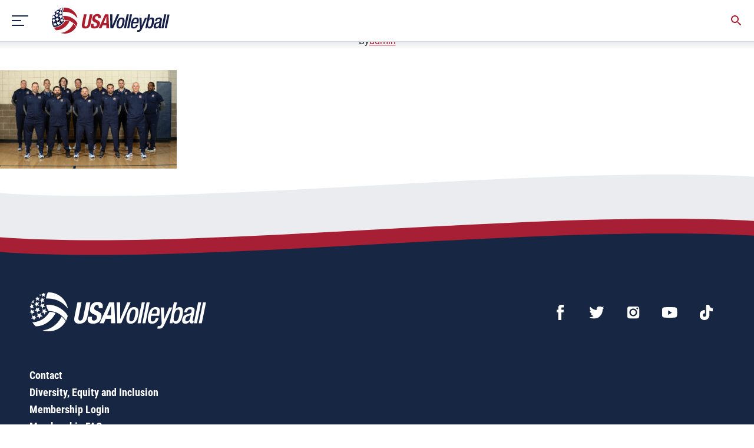

--- FILE ---
content_type: text/html; charset=UTF-8
request_url: https://usavolleyball.org/story/mens-sitting-team-taking-on-the-world-in-sarajevo/110222msnt1200x667/
body_size: 14625
content:
<!doctype html>
<html lang="en-US">
  <head>
  <!-- Google Tag Manager -->
  <script type="3ec95d96ec78c8bae13f0eae-text/javascript">(function(w,d,s,l,i){w[l]=w[l]||[];w[l].push({'gtm.start':
              new Date().getTime(),event:'gtm.js'});var f=d.getElementsByTagName(s)[0],
            j=d.createElement(s),dl=l!='dataLayer'?'&l='+l:'';j.async=true;j.src=
            'https://www.googletagmanager.com/gtm.js?id='+i+dl;f.parentNode.insertBefore(j,f);
    })(window,document,'script','dataLayer','GTM-NQGNTXW');</script>
  <!-- End Google Tag Manager -->
  <meta charset="utf-8">
  <meta http-equiv="x-ua-compatible" content="ie=edge">
  <meta name="viewport" content="width=device-width, initial-scale=1, shrink-to-fit=no">
  <meta name="google-site-verification" content="KUdIKQPVhnPkZ0zo_65pwKcHFryO937njXqBbKJFw7c" />
  <meta name="msvalidate.01" content="781FEA492F8A6DC025D379471AFEA304" />
  <meta name="facebook-domain-verification" content="zcqe1vp6py4eyth2l4x7p89uwoldjc" />
  <link rel="apple-touch-icon" sizes="180x180" href="https://usavolleyball.org/wp-content/themes/usav-theme/dist/images/apple-touch-icon.png">
  <link rel="icon" type="image/png" sizes="32x32" href="https://usavolleyball.org/wp-content/themes/usav-theme/dist/images/favicon-32x32.png">
  <link rel="icon" type="image/png" sizes="16x16" href="https://usavolleyball.org/wp-content/themes/usav-theme/dist/images/favicon-16x16.png">
  <link rel="manifest" href="https://usavolleyball.org/wp-content/themes/usav-theme/dist/images/site.webmanifest">
  <link rel="mask-icon" href="https://usavolleyball.org/wp-content/themes/usav-theme/dist/images/safari-pinned-tab.svg" color="#172642">
  <meta name="msapplication-TileColor" content="#ffffff">
  <meta name="theme-color" content="#ffffff">
  <meta name='robots' content='index, follow, max-image-preview:large, max-snippet:-1, max-video-preview:-1' />

	<!-- This site is optimized with the Yoast SEO plugin v26.6 - https://yoast.com/wordpress/plugins/seo/ -->
	<title>110222MSNT1200x667 - USA Volleyball</title>
	<link rel="canonical" href="https://usavolleyball.org/story/mens-sitting-team-taking-on-the-world-in-sarajevo/110222msnt1200x667/" />
	<meta property="og:locale" content="en_US" />
	<meta property="og:type" content="article" />
	<meta property="og:title" content="110222MSNT1200x667 - USA Volleyball" />
	<meta property="og:url" content="https://usavolleyball.org/story/mens-sitting-team-taking-on-the-world-in-sarajevo/110222msnt1200x667/" />
	<meta property="og:site_name" content="USA Volleyball" />
	<meta property="article:modified_time" content="2022-11-02T14:49:18+00:00" />
	<meta property="og:image" content="https://usavolleyball.org/story/mens-sitting-team-taking-on-the-world-in-sarajevo/110222msnt1200x667" />
	<meta property="og:image:width" content="1200" />
	<meta property="og:image:height" content="667" />
	<meta property="og:image:type" content="image/jpeg" />
	<meta name="twitter:card" content="summary_large_image" />
	<script type="application/ld+json" class="yoast-schema-graph">{"@context":"https://schema.org","@graph":[{"@type":"WebPage","@id":"https://usavolleyball.org/story/mens-sitting-team-taking-on-the-world-in-sarajevo/110222msnt1200x667/","url":"https://usavolleyball.org/story/mens-sitting-team-taking-on-the-world-in-sarajevo/110222msnt1200x667/","name":"110222MSNT1200x667 - USA Volleyball","isPartOf":{"@id":"https://usavolleyball.org/#website"},"primaryImageOfPage":{"@id":"https://usavolleyball.org/story/mens-sitting-team-taking-on-the-world-in-sarajevo/110222msnt1200x667/#primaryimage"},"image":{"@id":"https://usavolleyball.org/story/mens-sitting-team-taking-on-the-world-in-sarajevo/110222msnt1200x667/#primaryimage"},"thumbnailUrl":"https://usavolleyball.org/wp-content/uploads/2022/11/110222MSNT1200x667.jpg","datePublished":"2022-11-02T14:30:00+00:00","dateModified":"2022-11-02T14:49:18+00:00","breadcrumb":{"@id":"https://usavolleyball.org/story/mens-sitting-team-taking-on-the-world-in-sarajevo/110222msnt1200x667/#breadcrumb"},"inLanguage":"en-US","potentialAction":[{"@type":"ReadAction","target":["https://usavolleyball.org/story/mens-sitting-team-taking-on-the-world-in-sarajevo/110222msnt1200x667/"]}]},{"@type":"ImageObject","inLanguage":"en-US","@id":"https://usavolleyball.org/story/mens-sitting-team-taking-on-the-world-in-sarajevo/110222msnt1200x667/#primaryimage","url":"https://usavolleyball.org/wp-content/uploads/2022/11/110222MSNT1200x667.jpg","contentUrl":"https://usavolleyball.org/wp-content/uploads/2022/11/110222MSNT1200x667.jpg","width":1200,"height":667,"caption":"U.S. Men's Sitting National Team"},{"@type":"BreadcrumbList","@id":"https://usavolleyball.org/story/mens-sitting-team-taking-on-the-world-in-sarajevo/110222msnt1200x667/#breadcrumb","itemListElement":[{"@type":"ListItem","position":1,"name":"Home","item":"https://usavolleyball.org/"},{"@type":"ListItem","position":2,"name":"Men&#8217;s Sitting Team Taking on the World in Sarajevo","item":"https://usavolleyball.org/story/mens-sitting-team-taking-on-the-world-in-sarajevo/"},{"@type":"ListItem","position":3,"name":"110222MSNT1200x667"}]},{"@type":"WebSite","@id":"https://usavolleyball.org/#website","url":"https://usavolleyball.org/","name":"USA Volleyball","description":"","potentialAction":[{"@type":"SearchAction","target":{"@type":"EntryPoint","urlTemplate":"https://usavolleyball.org/?s={search_term_string}"},"query-input":{"@type":"PropertyValueSpecification","valueRequired":true,"valueName":"search_term_string"}}],"inLanguage":"en-US"}]}</script>
	<!-- / Yoast SEO plugin. -->


<link rel='dns-prefetch' href='//cdn.jsdelivr.net' />
<link rel="alternate" title="oEmbed (JSON)" type="application/json+oembed" href="https://usavolleyball.org/wp-json/oembed/1.0/embed?url=https%3A%2F%2Fusavolleyball.org%2Fstory%2Fmens-sitting-team-taking-on-the-world-in-sarajevo%2F110222msnt1200x667%2F" />
<link rel="alternate" title="oEmbed (XML)" type="text/xml+oembed" href="https://usavolleyball.org/wp-json/oembed/1.0/embed?url=https%3A%2F%2Fusavolleyball.org%2Fstory%2Fmens-sitting-team-taking-on-the-world-in-sarajevo%2F110222msnt1200x667%2F&#038;format=xml" />
<style id='wp-img-auto-sizes-contain-inline-css' type='text/css'>
img:is([sizes=auto i],[sizes^="auto," i]){contain-intrinsic-size:3000px 1500px}
/*# sourceURL=wp-img-auto-sizes-contain-inline-css */
</style>
<style id='wp-emoji-styles-inline-css' type='text/css'>

	img.wp-smiley, img.emoji {
		display: inline !important;
		border: none !important;
		box-shadow: none !important;
		height: 1em !important;
		width: 1em !important;
		margin: 0 0.07em !important;
		vertical-align: -0.1em !important;
		background: none !important;
		padding: 0 !important;
	}
/*# sourceURL=wp-emoji-styles-inline-css */
</style>
<style id='wp-block-library-inline-css' type='text/css'>
:root{--wp-block-synced-color:#7a00df;--wp-block-synced-color--rgb:122,0,223;--wp-bound-block-color:var(--wp-block-synced-color);--wp-editor-canvas-background:#ddd;--wp-admin-theme-color:#007cba;--wp-admin-theme-color--rgb:0,124,186;--wp-admin-theme-color-darker-10:#006ba1;--wp-admin-theme-color-darker-10--rgb:0,107,160.5;--wp-admin-theme-color-darker-20:#005a87;--wp-admin-theme-color-darker-20--rgb:0,90,135;--wp-admin-border-width-focus:2px}@media (min-resolution:192dpi){:root{--wp-admin-border-width-focus:1.5px}}.wp-element-button{cursor:pointer}:root .has-very-light-gray-background-color{background-color:#eee}:root .has-very-dark-gray-background-color{background-color:#313131}:root .has-very-light-gray-color{color:#eee}:root .has-very-dark-gray-color{color:#313131}:root .has-vivid-green-cyan-to-vivid-cyan-blue-gradient-background{background:linear-gradient(135deg,#00d084,#0693e3)}:root .has-purple-crush-gradient-background{background:linear-gradient(135deg,#34e2e4,#4721fb 50%,#ab1dfe)}:root .has-hazy-dawn-gradient-background{background:linear-gradient(135deg,#faaca8,#dad0ec)}:root .has-subdued-olive-gradient-background{background:linear-gradient(135deg,#fafae1,#67a671)}:root .has-atomic-cream-gradient-background{background:linear-gradient(135deg,#fdd79a,#004a59)}:root .has-nightshade-gradient-background{background:linear-gradient(135deg,#330968,#31cdcf)}:root .has-midnight-gradient-background{background:linear-gradient(135deg,#020381,#2874fc)}:root{--wp--preset--font-size--normal:16px;--wp--preset--font-size--huge:42px}.has-regular-font-size{font-size:1em}.has-larger-font-size{font-size:2.625em}.has-normal-font-size{font-size:var(--wp--preset--font-size--normal)}.has-huge-font-size{font-size:var(--wp--preset--font-size--huge)}.has-text-align-center{text-align:center}.has-text-align-left{text-align:left}.has-text-align-right{text-align:right}.has-fit-text{white-space:nowrap!important}#end-resizable-editor-section{display:none}.aligncenter{clear:both}.items-justified-left{justify-content:flex-start}.items-justified-center{justify-content:center}.items-justified-right{justify-content:flex-end}.items-justified-space-between{justify-content:space-between}.screen-reader-text{border:0;clip-path:inset(50%);height:1px;margin:-1px;overflow:hidden;padding:0;position:absolute;width:1px;word-wrap:normal!important}.screen-reader-text:focus{background-color:#ddd;clip-path:none;color:#444;display:block;font-size:1em;height:auto;left:5px;line-height:normal;padding:15px 23px 14px;text-decoration:none;top:5px;width:auto;z-index:100000}html :where(.has-border-color){border-style:solid}html :where([style*=border-top-color]){border-top-style:solid}html :where([style*=border-right-color]){border-right-style:solid}html :where([style*=border-bottom-color]){border-bottom-style:solid}html :where([style*=border-left-color]){border-left-style:solid}html :where([style*=border-width]){border-style:solid}html :where([style*=border-top-width]){border-top-style:solid}html :where([style*=border-right-width]){border-right-style:solid}html :where([style*=border-bottom-width]){border-bottom-style:solid}html :where([style*=border-left-width]){border-left-style:solid}html :where(img[class*=wp-image-]){height:auto;max-width:100%}:where(figure){margin:0 0 1em}html :where(.is-position-sticky){--wp-admin--admin-bar--position-offset:var(--wp-admin--admin-bar--height,0px)}@media screen and (max-width:600px){html :where(.is-position-sticky){--wp-admin--admin-bar--position-offset:0px}}
/*# sourceURL=/wp-includes/css/dist/block-library/common.min.css */
</style>
<link rel='stylesheet' id='page-list-style-css' href='https://usavolleyball.org/wp-content/plugins/page-list/css/page-list.css?ver=5.9' type='text/css' media='all' />
<link rel='stylesheet' id='wpgmp-frontend-css' href='https://usavolleyball.org/wp-content/plugins/wp-google-map-gold/assets/css/frontend.min.css?ver=5.7.5' type='text/css' media='all' />
<link rel='stylesheet' id='fancybox-css-css' href='https://cdn.jsdelivr.net/gh/fancyapps/fancybox@3.5.7/dist/jquery.fancybox.min.css' type='text/css' media='all' />
<link rel='stylesheet' id='sage/main.css-css' href='https://usavolleyball.org/wp-content/themes/usav-theme/dist/styles/main.css' type='text/css' media='all' />
<script type="3ec95d96ec78c8bae13f0eae-text/javascript" src="https://usavolleyball.org/wp-includes/js/jquery/jquery.min.js?ver=3.7.1" id="jquery-core-js"></script>
<script type="3ec95d96ec78c8bae13f0eae-text/javascript" src="https://usavolleyball.org/wp-includes/js/jquery/jquery-migrate.min.js?ver=3.4.1" id="jquery-migrate-js"></script>
<link rel="https://api.w.org/" href="https://usavolleyball.org/wp-json/" /><link rel="alternate" title="JSON" type="application/json" href="https://usavolleyball.org/wp-json/wp/v2/media/29438" /><link rel="EditURI" type="application/rsd+xml" title="RSD" href="https://usavolleyball.org/xmlrpc.php?rsd" />

<link rel='shortlink' href='https://usavolleyball.org/?p=29438' />
<!-- Stream WordPress user activity plugin v4.1.1 -->
<style type="text/css">.recentcomments a{display:inline !important;padding:0 !important;margin:0 !important;}</style><link rel="icon" href="https://usavolleyball.org/wp-content/uploads/2021/01/cropped-USAV-Ballmark_PMS-32x32.png" sizes="32x32" />
<link rel="icon" href="https://usavolleyball.org/wp-content/uploads/2021/01/cropped-USAV-Ballmark_PMS-192x192.png" sizes="192x192" />
<link rel="apple-touch-icon" href="https://usavolleyball.org/wp-content/uploads/2021/01/cropped-USAV-Ballmark_PMS-180x180.png" />
<meta name="msapplication-TileImage" content="https://usavolleyball.org/wp-content/uploads/2021/01/cropped-USAV-Ballmark_PMS-270x270.png" />
		<style type="text/css" id="wp-custom-css">
			.single-story .story-detail-body .story-flex-section .wp-caption.alignright {
	max-width: 40%;
	width: 100% !important;
}

.single-story .story-detail-body .story-flex-section .wp-caption.alignright img {
	width: 100%;
}
.download-content ul {
    position: relative;
    z-index: 99;
    margin-top: 10px;
}
.download-content ul li {
    color: #ffffff;
}
@media (max-width: 587px) {
	.single-story .story-detail-body .story-flex-section .wp-caption.alignright {
		max-width: 100%;
	}
}

.teams-responsive-video {
  position: relative;
  padding-bottom: 56.25%; /* 16:9 Ratio */
  height: 0;
  overflow: hidden;
  max-width: 100%;
}
.teams-responsive-video iframe {
  position: absolute;
  top: 0;
  left: 0;
  width: 100%;
  height: 100%;
  border: 0;
}		</style>
		  <script data-ad-client="ca-pub-2984243615905612" async src="https://pagead2.googlesyndication.com/pagead/js/adsbygoogle.js" type="3ec95d96ec78c8bae13f0eae-text/javascript"></script>
</head>
  <body class="attachment wp-singular attachment-template-default single single-attachment postid-29438 attachmentid-29438 attachment-jpeg wp-theme-usav-themeresources 110222msnt1200x667 app-data index-data singular-data single-data single-attachment-data single-attachment-110222msnt1200x667-data attachment-data image_jpeg-data jpeg-data image-data">
    <!-- Google Tag Manager (noscript) -->
    <noscript><iframe src="https://www.googletagmanager.com/ns.html?id=GTM-NQGNTXW"
                      height="0" width="0" style="display:none;visibility:hidden"></iframe></noscript>
    <!-- End Google Tag Manager (noscript) -->
        <!-- MOBILE Announcement bar that can be turned on and off. Controlled by class on Header above -->

<!-- Header. Will get a class of "show-announcement" if the Announcement Bar is turned on in the CMS. -->
<header
    class="header   ">
    <a class="screen-reader-text skip-link" href="#banner">Skip to content</a>

                
    <!-- Utility nav with left and right list. -->
    <div class="utility">
        <div class="wrapper">
            <div class="left">
                                    <ul>
                                                    <li>
                                <a href="https://usavolleyball.org/resources-for-coaches/"
                                    target="">Coaches</a>
                            </li>
                                                    <li>
                                <a href="https://usavolleyball.org/resources-for-parents/"
                                    target="">Parents</a>
                            </li>
                                                    <li>
                                <a href="https://usavolleyball.org/resources-for-officials/"
                                    target="">Officials</a>
                            </li>
                                                    <li>
                                <a href="https://usavolleyball.org/resources-for-athletes/"
                                    target="">Athletes</a>
                            </li>
                                                    <li>
                                <a href="https://usavolleyball.org/resources-for-clubs/"
                                    target="">Clubs</a>
                            </li>
                                                    <li>
                                <a href="https://usavolleyball.org/scsn/"
                                    target="">SCSN</a>
                            </li>
                                            </ul>
                            </div>
            <div class="right">
                                    <ul>
                                                    <li>
                                <a href="https://go.usav.org/donatenow"
                                    target="_blank">Donate</a>
                            </li>
                                                    <li>
                                <a href="https://usavolleyball.org/forms-and-information/"
                                    target="">Forms</a>
                            </li>
                                                    <li>
                                <a href="https://usavolleyball.org/safesport/"
                                    target="">Safe Sport</a>
                            </li>
                                                    <li>
                                <a href="https://usavolleyball.org/contact/"
                                    target="">Contact</a>
                            </li>
                                            </ul>
                            </div>
        </div>
    </div>

    <!-- Brand nav with the hamburger left and right -->
    <div class="brand">
        <div class="wrapper">

            <!-- Hamburger button set for Slide Drawer menu -->
            <button class="hamburger" aria-haspopup="true" aria-controls="slide-drawer" aria-expanded="false">
                <div class="icon">
                    <div class="line"></div>
                    <div class="line"></div>
                    <div class="line"></div>
                </div>
            </button>

            <div class="left">
                <a href="https://usavolleyball.org/" class="logo"><img src="https://usavolleyball.org/wp-content/themes/usav-theme/dist/images/logo.svg"
                        alt="USAV" /><span>USA Volleyball</span></a>

                <!-- Primary nav with Mega Menus -->
                <nav class="nav-primary">
                    <ul>
                                                                                <li class="">
                                <a href="#">National Teams</a>

                                                                                                                                                                                                                                                                                    <div class="mega-menu full-menu">
                                                    <div class="cnt">
                                                                                        
                                            <div class="row">
                                                <div class="col-xs-6">
                                                    <p class="title">Senior</p>
                                                                                                                                                                        <ul>
                                                                                                                                    <li class="label">Indoor</li>
                                                                                                                                
                                                                                                                                    <li class="list">
                                                                        <ul>
                                                                                                                                                            
                                                                                
                                                                                
                                                                                <li>
                                                                                    <a href="https://usavolleyball.org/mens-national-team/"
                                                                                        tabindex="0"
                                                                                        target="">Men</a>
                                                                                </li>
                                                                                
                                                                                
                                                                                
                                                                                                                                                                                                                                            
                                                                                
                                                                                
                                                                                <li>
                                                                                    <a href="https://usavolleyball.org/womens-national-team/"
                                                                                        tabindex="0"
                                                                                        target="">Women</a>
                                                                                </li>
                                                                                
                                                                                
                                                                                
                                                                                                                                                                                                                                    </ul>
                                                                    </li>
                                                                                                                            </ul>
                                                                                                                    <ul>
                                                                                                                                    <li class="label">Beach</li>
                                                                                                                                
                                                                                                                                    <li class="list">
                                                                        <ul>
                                                                                                                                                            
                                                                                
                                                                                
                                                                                <li>
                                                                                    <a href="https://usavolleyball.org/beach-national-team/"
                                                                                        tabindex="0"
                                                                                        target="">Men</a>
                                                                                </li>
                                                                                
                                                                                
                                                                                
                                                                                                                                                                                                                                            
                                                                                
                                                                                
                                                                                <li>
                                                                                    <a href="https://usavolleyball.org/beach-national-team/"
                                                                                        tabindex="0"
                                                                                        target="">Women</a>
                                                                                </li>
                                                                                
                                                                                
                                                                                
                                                                                                                                                                                                                                            
                                                                                
                                                                                
                                                                                <li>
                                                                                    <a href="https://usavolleyball.org/beach-paravolley-team/"
                                                                                        tabindex="0"
                                                                                        target="">Paravolley</a>
                                                                                </li>
                                                                                
                                                                                
                                                                                
                                                                                                                                                                                                                                    </ul>
                                                                    </li>
                                                                                                                            </ul>
                                                                                                                    <ul>
                                                                                                                                    <li class="label">Sitting</li>
                                                                                                                                
                                                                                                                                    <li class="list">
                                                                        <ul>
                                                                                                                                                            
                                                                                
                                                                                
                                                                                <li>
                                                                                    <a href="https://usavolleyball.org/mens-sitting-national-team/"
                                                                                        tabindex="0"
                                                                                        target="">Men</a>
                                                                                </li>
                                                                                
                                                                                
                                                                                
                                                                                                                                                                                                                                            
                                                                                
                                                                                
                                                                                <li>
                                                                                    <a href="https://usavolleyball.org/womens-sitting-national-team/"
                                                                                        tabindex="0"
                                                                                        target="">Women</a>
                                                                                </li>
                                                                                
                                                                                
                                                                                
                                                                                                                                                                                                                                    </ul>
                                                                    </li>
                                                                                                                            </ul>
                                                                                                                    <ul>
                                                                                                                                    <li class="label">Snow</li>
                                                                                                                                
                                                                                                                                    <li class="list">
                                                                        <ul>
                                                                                                                                                            
                                                                                
                                                                                
                                                                                <li>
                                                                                    <a href="https://usavolleyball.org/snow-national-team/"
                                                                                        tabindex="0"
                                                                                        target="">Men</a>
                                                                                </li>
                                                                                
                                                                                
                                                                                
                                                                                                                                                                                                                                            
                                                                                
                                                                                
                                                                                <li>
                                                                                    <a href="https://usavolleyball.org/snow-national-team/"
                                                                                        tabindex="0"
                                                                                        target="">Women</a>
                                                                                </li>
                                                                                
                                                                                
                                                                                
                                                                                                                                                                                                                                    </ul>
                                                                    </li>
                                                                                                                            </ul>
                                                                                                                                                            </div>
                                                                                                    <div class="col-xs-6">
                                                        <p class="title">Junior</p>
                                                                                                                                                                                    <ul>
                                                                                                                                            <li class="label">Indoor</li>
                                                                                                                                        
                                                                                                                                            <li class="list">
                                                                            
                                                                                                                                                                                                                                                <ul>
                                                                                                                                                        <li>
                                                                            <a href="https://usavolleyball.org/mens-national-team/mens-u21-team/"
                                                                                tabindex="0"
                                                                                target="">U21 Men</a>
                                                                        </li>
                                                                                                                                                                                                                                                                                                                                                    <li>
                                                                            <a href="https://usavolleyball.org/womens-national-team/womens-u21-team/"
                                                                                tabindex="0"
                                                                                target="">U21 Women</a>
                                                                        </li>
                                                                                                                                        </ul>
                                                                                                                                                                                                                                                                                                                                                    <ul>
                                                                                                                                                        <li>
                                                                            <a href="https://usavolleyball.org/mens-national-team/boys-u19-team/"
                                                                                tabindex="0"
                                                                                target="">U19 Boys</a>
                                                                        </li>
                                                                                                                                                                                                                                                                                                                                                    <li>
                                                                            <a href="https://usavolleyball.org/womens-national-team/girls-u19-team/"
                                                                                tabindex="0"
                                                                                target="">U19 Girls</a>
                                                                        </li>
                                                                                                                                        </ul>
                                                                                                                                                                                                                                        
                            </li>
                                            </ul>
                                                                                    <ul>
                                                                                                                                            <li class="label">Beach</li>
                                                                                                                                        
                                                                                                                                            <li class="list">
                                                                            
                                                                                                                                                                                                                                                <ul>
                                                                                                                                                        <li>
                                                                            <a href="https://usavolleyball.org/beach-national-team/beach-u23-national-team/"
                                                                                tabindex="0"
                                                                                target="">U23 Men</a>
                                                                        </li>
                                                                                                                                                                                                                                                                                                                                                    <li>
                                                                            <a href="https://usavolleyball.org/beach-national-team/beach-u23-national-team/"
                                                                                tabindex="0"
                                                                                target="">U23 Women</a>
                                                                        </li>
                                                                                                                                        </ul>
                                                                                                                                                                                                                                                                                                                                                    <ul>
                                                                                                                                                        <li>
                                                                            <a href="https://usavolleyball.org/beach-national-team/beach-u21-team/"
                                                                                tabindex="0"
                                                                                target="">U21 Men</a>
                                                                        </li>
                                                                                                                                                                                                                                                                                                                                                    <li>
                                                                            <a href="https://usavolleyball.org/beach-national-team/beach-u21-team/"
                                                                                tabindex="0"
                                                                                target="">U21 Women</a>
                                                                        </li>
                                                                                                                                        </ul>
                                                                                                                                                                                                                                                                                                                                                    <ul>
                                                                                                                                                        <li>
                                                                            <a href="https://usavolleyball.org/beach-national-team/beach-u19-team/"
                                                                                tabindex="0"
                                                                                target="">U19 Boys</a>
                                                                        </li>
                                                                                                                                                                                                                                                                                                                                                    <li>
                                                                            <a href="https://usavolleyball.org/beach-national-team/beach-u19-team/"
                                                                                tabindex="0"
                                                                                target="">U19 Girls</a>
                                                                        </li>
                                                                                                                                        </ul>
                                                                                                                                                                                                                                        
                            </li>
                                            </ul>
                                                    </div>
                    </div>
                                                                                                                                                                                        
                                            <div class="row">
                                                <div class="col-xs-6">
                                                    <p class="title">U23/Collegiate</p>
                                                                                                                                                                        <ul>
                                                                                                                                    <li class="label">Indoor</li>
                                                                                                                                
                                                                                                                                    <li class="list">
                                                                        <ul>
                                                                                                                                                            
                                                                                
                                                                                
                                                                                <li>
                                                                                    <a href="https://usavolleyball.org/mens-national-team/mens-u23/"
                                                                                        tabindex="0"
                                                                                        target="">Men</a>
                                                                                </li>
                                                                                
                                                                                
                                                                                
                                                                                                                                                                                                                                            
                                                                                
                                                                                
                                                                                <li>
                                                                                    <a href="https://usavolleyball.org/womens-national-team/womens-u23/"
                                                                                        tabindex="0"
                                                                                        target="">Women</a>
                                                                                </li>
                                                                                
                                                                                
                                                                                
                                                                                                                                                                                                                                    </ul>
                                                                    </li>
                                                                                                                            </ul>
                                                                                                                    <ul>
                                                                                                                                    <li class="label">Beach</li>
                                                                                                                                
                                                                                                                                    <li class="list">
                                                                        <ul>
                                                                                                                                                            
                                                                                
                                                                                
                                                                                <li>
                                                                                    <a href="https://usavolleyball.org/beach-national-team/beach-collegiate-team/"
                                                                                        tabindex="0"
                                                                                        target="">Men</a>
                                                                                </li>
                                                                                
                                                                                
                                                                                
                                                                                                                                                                                                                                            
                                                                                
                                                                                
                                                                                <li>
                                                                                    <a href="https://usavolleyball.org/beach-national-team/beach-collegiate-team/"
                                                                                        tabindex="0"
                                                                                        target="">Women</a>
                                                                                </li>
                                                                                
                                                                                
                                                                                
                                                                                                                                                                                                                                    </ul>
                                                                    </li>
                                                                                                                            </ul>
                                                                                                                                                            </div>
                                                                                                    <div class="col-xs-6">
                                                        <p class="title">Athletes</p>
                                                                                                                                                                                    <ul>
                                                                                                                                        
                                                                                                                                            <li class="list">
                                                                            
                                                                                                                                                                                                                                                <ul>
                                                                                                                                                        <li>
                                                                            <a href="https://usavolleyball.org/athletes/"
                                                                                tabindex="0"
                                                                                target="">Athlete Bios</a>
                                                                        </li>
                                                                                                                                                                                                                                                                                                                                                    <li>
                                                                            <a href="https://usavolleyball.org/play/national-team-development-program/"
                                                                                tabindex="0"
                                                                                target="">National Team Development Program</a>
                                                                        </li>
                                                                                                                                        </ul>
                                                                                                                                                                                                                                        
                            </li>
                                            </ul>
                                                    </div>
                    </div>
                        </li>
                                                            <li class="">
                                <a href="https://usavolleyball.org/play/">Play</a>

                                                                                                                                                                                                    <div class="mega-menu auto-menu">
            <div class="cnt">
                <ul>
                                            <li >
                            <a href="https://usavolleyball.org/play/"
                                target="">Intro to Volleyball</a>
                                                    </li>
                                            <li >
                            <a href="https://usavolleyball.org/membership/"
                                target="">Membership</a>
                                                    </li>
                                            <li >
                            <a href="https://usavolleyball.org/try-volleyball/"
                                target="">Try Volleyball for Free</a>
                                                    </li>
                                            <li >
                            <a href="https://usavolleyball.org/play/about-sitting-volleyball/"
                                target="">Adaptive Volleyball</a>
                                                            <ul>
                                                                            <li >
                                            <a href="https://usavolleyball.org/play/about-sitting-volleyball/"
                                                target="">Sitting Volleyball</a>
                                        </li>
                                                                            <li >
                                            <a href="https://usavolleyball.org/beach-paravolley-team/"
                                                target="">Beach ParaVolley</a>
                                        </li>
                                                                            <li  class="offsite" >
                                            <a href="http://usadeafvolleyball.com/"
                                                target="_blank">USA Deaf Volleyball</a>
                                        </li>
                                                                    </ul>
                                                    </li>
                                            <li >
                            <a href="https://usavolleyball.org/compete/"
                                target="">Compete</a>
                                                            <ul>
                                                                            <li >
                                            <a href="https://usavolleyball.org/compete/girls-indoor/"
                                                target="">Girls Indoor Events</a>
                                        </li>
                                                                            <li >
                                            <a href="https://usavolleyball.org/compete/boys-indoor/"
                                                target="">Boys Indoor Events</a>
                                        </li>
                                                                            <li >
                                            <a href="https://usavolleyball.org/play/usa-volleyball-national-rankings/"
                                                target="">USAV Indoor National Rankings</a>
                                        </li>
                                                                            <li >
                                            <a href="https://usavolleyball.org/compete/usavolleyball-beach-tour/"
                                                target="">USA Volleyball Beach Tour</a>
                                        </li>
                                                                            <li >
                                            <a href="https://usavolleyball.org/compete/adult-indoor/"
                                                target="">Adult Indoor Events</a>
                                        </li>
                                                                            <li >
                                            <a href="https://usavolleyball.org/play/usa-volleyball-event-code-of-conduct/"
                                                target="">USA Volleyball Event Code of Conduct</a>
                                        </li>
                                                                    </ul>
                                                    </li>
                                            <li >
                            <a href="https://usavolleyball.org/play/national-team-development-program/"
                                target="">National Team Development Program</a>
                                                            <ul>
                                                                            <li >
                                            <a href="https://usavolleyball.org/play/national-team-development-program/beach-ntdp/"
                                                target="">Beach NTDP</a>
                                        </li>
                                                                            <li >
                                            <a href="https://usavolleyball.org/play/national-team-development-program/indoor-ntdp/"
                                                target="">Indoor NTDP</a>
                                        </li>
                                                                            <li >
                                            <a href="https://usavolleyball.org/play/national-team-development-program/sitting-ntdp/"
                                                target="">Sitting NTDP</a>
                                        </li>
                                                                    </ul>
                                                    </li>
                                            <li >
                            <a href="https://usavolleyball.org/path-to-the-podium/"
                                target="">Path to the Podium</a>
                                                    </li>
                                    </ul>
            </div>
        </div>
                    </li>
                                                            <li class="">
                                <a href="https://usavolleyball.org/resources/">Learn</a>

                                                                                                                                                                                                    <div class="mega-menu auto-menu">
            <div class="cnt">
                <ul>
                                            <li >
                            <a href="https://usavolleyball.org/resources/"
                                target="">Education Home</a>
                                                    </li>
                                            <li >
                            <a href="https://usavolleyball.org/resources-for-coaches/"
                                target="">Coach Education</a>
                                                            <ul>
                                                                            <li >
                                            <a href="https://usavolleyball.org/resources-for-coaches/coach-academy/"
                                                target="">Coach Academy</a>
                                        </li>
                                                                            <li >
                                            <a href="https://usavolleyball.org/resources-for-coaches/coach-education/coach-observation-sessions/"
                                                target="">Coach Observation Sessions</a>
                                        </li>
                                                                    </ul>
                                                    </li>
                                            <li >
                            <a href="https://usavolleyball.org/resources-for-athletes/"
                                target="">Athlete Education</a>
                                                            <ul>
                                                                            <li >
                                            <a href="https://usavolleyball.org/play/national-team-development-program/ntdp-academy/"
                                                target="">NTDP Academy</a>
                                        </li>
                                                                    </ul>
                                                    </li>
                                            <li >
                            <a href="https://usavolleyball.org/resources-for-parents/"
                                target="">Parent Education</a>
                                                    </li>
                                            <li >
                            <a href="https://usavolleyball.org/resources-for-officials/"
                                target="">Officials Education</a>
                                                    </li>
                                            <li >
                            <a href="https://usavolleyball.org/resources-for-clubs/"
                                target="">Club Director Education</a>
                                                    </li>
                                    </ul>
            </div>
        </div>
                    </li>
                                                            <li class="">
                                <a href="https://usavolleyball.org/events/">Calendar</a>

                                                                                                                                                                                                    <div class="mega-menu auto-menu">
            <div class="cnt">
                <ul>
                                            <li >
                            <a href="https://usavolleyball.org/events/paris-2024/"
                                target="">Paris 2024</a>
                                                    </li>
                                            <li >
                            <a href="https://usavolleyball.org/events/"
                                target="">Upcoming Events</a>
                                                    </li>
                                            <li >
                            <a href="https://usavolleyball.org/past-events/"
                                target="">Past Events</a>
                                                    </li>
                                            <li >
                            <a href="https://usavolleyball.org/events/tickets/"
                                target="">Tickets</a>
                                                    </li>
                                    </ul>
            </div>
        </div>
                    </li>
                                                            <li class="">
                                <a href="https://usavolleyball.org/stories/">Stories</a>

                                                                                                                                                                                                    <div class="mega-menu auto-menu">
            <div class="cnt">
                <ul>
                                            <li >
                            <a href="https://usavolleyball.org/stories/"
                                target="">News</a>
                                                    </li>
                                            <li >
                            <a href="https://usavolleyball.org/stories/usa-volleyball-show/"
                                target="">The USA Volleyball Show Podcast</a>
                                                    </li>
                                    </ul>
            </div>
        </div>
                    </li>
                                                            <li class="">
                                <a href="https://usavolleyball.org/watch/">Watch</a>

                                                                                                                                                                                            
                    </li>
                                                            <li class="">
                                <a href="https://usavolleyballshop.com">Shop</a>

                                                                                                                                                                                                    <div class="mega-menu auto-menu">
            <div class="cnt">
                <ul>
                                            <li  class="offsite" >
                            <a href="https://usavolleyballshop.com"
                                target="_blank">USA Volleyball Shop</a>
                                                    </li>
                                            <li  class="offsite" >
                            <a href="https://www.sportsimports.com/indoor-volleyball-net-system/?utm_campaign=USAV_Menu&amp;utm_source=USAV&amp;utm_medium=Affiliate"
                                target="_blank">USA Volleyball Net Systems</a>
                                                    </li>
                                    </ul>
            </div>
        </div>
                    </li>
                                                            <li class="">
                                <a href="https://usavolleyball.org/about/">About</a>

                                                                                                                                                                                                    <div class="mega-menu auto-menu">
            <div class="cnt">
                <ul>
                                            <li >
                            <a href="https://usavolleyball.org/about/"
                                target="">Mission and Values</a>
                                                    </li>
                                            <li >
                            <a href="https://usavolleyball.org/about/leadership-staff/"
                                target="">Leadership and Staff</a>
                                                    </li>
                                            <li >
                            <a href="https://usavolleyball.org/about/governance/"
                                target="">Governance</a>
                                                    </li>
                                            <li >
                            <a href="https://usavolleyball.org/dei/"
                                target="">Diversity, Equity and Inclusion</a>
                                                    </li>
                                            <li >
                            <a href="https://usavolleyball.org/about/careers/"
                                target="">Careers</a>
                                                    </li>
                                            <li >
                            <a href="https://usavolleyball.org/about/gender-guidelines/"
                                target="">Gender Competition Policy</a>
                                                    </li>
                                            <li >
                            <a href="https://usavolleyball.org/hall-of-fame/"
                                target="">Hall of Fame</a>
                                                    </li>
                                            <li >
                            <a href="https://usavolleyball.org/olympic-history-timeline/"
                                target="">U.S. Olympic History Timeline</a>
                                                    </li>
                                            <li >
                            <a href="https://usavolleyball.org/paralympic-history-timeline/"
                                target="">U.S. Paralympic History Timeline</a>
                                                    </li>
                                            <li >
                            <a href="https://usavolleyball.org/foundation/"
                                target="">USA Volleyball Foundation</a>
                                                    </li>
                                    </ul>
            </div>
        </div>
                    </li>
        </ul>
    </nav>
    </div>

    <!-- Guessing these might be set links and won't change much -->
    <div class="right">
        <a href="https://usavolleyball.org/membership/">Become A Member</a>
                <a href="#" aria-haspopup="true" aria-controls="header-search" aria-expanded="false"
            class="search-toggle"><span>Open Search</span></a>
    </div>

    <!-- The search drop down form -->
    <div id="header-search" class="search-dd">
        <div class="row center-xs">
            <div class="col-xs-6">
                <form id="" action="https://usavolleyball.org/search-results/">
                    <label for="s">Enter Your Search</label>
                    <div class="cnt">
                        <input type="search" name="query" id="s" value="" tabindex="-1"
                            placeholder="What are you looking for?" />
                        <input type="submit" tabindex="-1" value="Search" />
                    </div>
                </form>
            </div>
        </div>
    </div>

    </div>

    </div>
    
    
</header>

<!-- Tablet and Mobile Menu -->
<div id="slide-drawer">

    <div class="overflow">
        <div class="top">
            <nav class="main">
                <ul>
                                                                                                                                                                                                                                                <li class="parent">
                                            <a href="#"
                                                target="">
                                                National Teams
                                            </a>
                                            <ul>
                                                                                                                                                            <li >
                                                            <a href="https://usavolleyball.org/mens-national-team/"
                                                                target="">Indoor Men’s National Team</a>
                                                        </li>
                                                                                                                                                                                                                <li >
                                                            <a href="https://usavolleyball.org/womens-national-team/"
                                                                target="">Indoor Women’s National Team</a>
                                                        </li>
                                                                                                                                                                                                                <li >
                                                            <a href="https://usavolleyball.org/mens-sitting-national-team/"
                                                                target="">Sitting Men’s National Team</a>
                                                        </li>
                                                                                                                                                                                                                <li >
                                                            <a href="https://usavolleyball.org/womens-sitting-national-team/"
                                                                target="">Sitting Women’s National Team</a>
                                                        </li>
                                                                                                                                                                                                                <li >
                                                            <a href="https://usavolleyball.org/beach-national-team/"
                                                                target="">Beach National Team</a>
                                                        </li>
                                                                                                                                                                                                                <li >
                                                            <a href="https://usavolleyball.org/beach-paravolley-team/"
                                                                target="">Beach ParaVolley</a>
                                                        </li>
                                                                                                                                                                                                                <li >
                                                            <a href="https://usavolleyball.org/snow-national-team/"
                                                                target="">Snow National Team</a>
                                                        </li>
                                                                                                                                                                                                                <li >
                                                            <a href="https://usavolleyball.org/mens-national-team/mens-u23/"
                                                                target="">Men's U23</a>
                                                        </li>
                                                                                                                                                                                                                <li >
                                                            <a href="https://usavolleyball.org/womens-national-team/womens-u23/"
                                                                target="">Women’s U23</a>
                                                        </li>
                                                                                                                                                                                                                <li >
                                                            <a href="https://usavolleyball.org/beach-national-team/beach-u23-national-team/"
                                                                target="">Beach U23</a>
                                                        </li>
                                                                                                                                                                                                                <li >
                                                            <a href="https://usavolleyball.org/beach-national-team/beach-collegiate-team/"
                                                                target="">Beach Collegiate</a>
                                                        </li>
                                                                                                                                                                                                                <li >
                                                            <a href="https://usavolleyball.org/mens-national-team/mens-u21-team/"
                                                                target="">Men’s U21</a>
                                                        </li>
                                                                                                                                                                                                                <li >
                                                            <a href="https://usavolleyball.org/womens-national-team/womens-u21-team/"
                                                                target="">Women's U21</a>
                                                        </li>
                                                                                                                                                                                                                <li >
                                                            <a href="https://usavolleyball.org/beach-national-team/beach-u21-team/"
                                                                target="">Beach U21</a>
                                                        </li>
                                                                                                                                                                                                                <li >
                                                            <a href="https://usavolleyball.org/mens-national-team/boys-u19-team/"
                                                                target="">Boys U19</a>
                                                        </li>
                                                                                                                                                                                                                <li >
                                                            <a href="https://usavolleyball.org/womens-national-team/girls-u19-team/"
                                                                target="">Girls U19</a>
                                                        </li>
                                                                                                                                                                                                                <li >
                                                            <a href="https://usavolleyball.org/beach-national-team/beach-u19-team/"
                                                                target="">Beach U19</a>
                                                        </li>
                                                                                                                                                                                                                <li >
                                                            <a href="https://usavolleyball.org/athletes/"
                                                                target="">Athlete Bios</a>
                                                        </li>
                                                                                                                                                                                                                <li >
                                                            <a href="https://usavolleyball.org/play/national-team-development-program/"
                                                                target="">National Team Development Program</a>
                                                        </li>
                                                                                                                                                </ul>
                                        </li>
                                                                                                                                                                                                                                                                                                                                                                                                                                                                                                                        
                                                                            <li class="parent"><a href="https://usavolleyball.org/play/"
                                                target="">Play</a>
                                                                                            <ul>
                                                                                                                                                                        <li >
                                                                <a href="https://usavolleyball.org/play/"
                                                                    target="">Intro to Volleyball</a>
                                                            </li>
                                                                                                                                                                                                                                <li >
                                                                <a href="https://usavolleyball.org/membership/"
                                                                    target="">Membership</a>
                                                            </li>
                                                                                                                                                                                                                                <li >
                                                                <a href="https://usavolleyball.org/try-volleyball/"
                                                                    target="">Try Volleyball for Free</a>
                                                            </li>
                                                                                                                                                                                                                                <li >
                                                                <a href="https://usavolleyball.org/compete/"
                                                                    target="">Compete</a>
                                                            </li>
                                                                                                                                                                                                                                <li >
                                                                <a href="https://usavolleyball.org/compete/girls-indoor/"
                                                                    target="">Girls Indoor Events</a>
                                                            </li>
                                                                                                                                                                                                                                <li >
                                                                <a href="https://usavolleyball.org/compete/boys-indoor/"
                                                                    target="">Boys Indoor Events</a>
                                                            </li>
                                                                                                                                                                                                                                <li >
                                                                <a href="https://usavolleyball.org/play/usa-volleyball-national-rankings/"
                                                                    target="">USAV Indoor National Rankings</a>
                                                            </li>
                                                                                                                                                                                                                                <li >
                                                                <a href="https://usavolleyball.org/compete/usavolleyball-beach-tour/"
                                                                    target="">USA Volleyball Beach Tour</a>
                                                            </li>
                                                                                                                                                                                                                                <li >
                                                                <a href="https://usavolleyball.org/compete/adult-indoor/"
                                                                    target="">Adult Indoor Events</a>
                                                            </li>
                                                                                                                                                                                                                                <li >
                                                                <a href="https://usavolleyball.org/play/usa-volleyball-event-code-of-conduct/"
                                                                    target="">USA Volleyball Event Code of Conduct</a>
                                                            </li>
                                                                                                                                                                                                                                <li >
                                                                <a href="https://usavolleyball.org/play/national-team-development-program/"
                                                                    target="">National Team Development Program</a>
                                                            </li>
                                                                                                                                                                                                                                <li >
                                                                <a href="https://usavolleyball.org/play/national-team-development-program/beach-ntdp/"
                                                                    target="">Beach NTDP</a>
                                                            </li>
                                                                                                                                                                                                                                <li >
                                                                <a href="https://usavolleyball.org/play/national-team-development-program/indoor-ntdp/"
                                                                    target="">Indoor NTDP</a>
                                                            </li>
                                                                                                                                                                                                                                <li >
                                                                <a href="https://usavolleyball.org/play/national-team-development-program/sitting-ntdp/"
                                                                    target="">Sitting NTDP</a>
                                                            </li>
                                                                                                                                                                                                                                <li >
                                                                <a href="https://usavolleyball.org/play/about-sitting-volleyball/"
                                                                    target="">Sitting Volleyball</a>
                                                            </li>
                                                                                                                                                                                                                                <li >
                                                                <a href="https://usavolleyball.org/beach-paravolley-team/"
                                                                    target="">Beach ParaVolley</a>
                                                            </li>
                                                                                                                                                                                                                                <li  class="offsite" >
                                                                <a href="http://usadeafvolleyball.com/"
                                                                    target="_blank">USA Deaf Volleyball</a>
                                                            </li>
                                                                                                                                                                                                                                <li >
                                                                <a href="https://usavolleyball.org/path-to-the-podium/"
                                                                    target="">Path to the Podium</a>
                                                            </li>
                                                                                                                                                            </ul>
                                                                                    </li>
                                                                                                                                                                                                                                                                                                                                                        
                                                                            <li class="parent"><a href="https://usavolleyball.org/resources/"
                                                target="">Learn</a>
                                                                                            <ul>
                                                                                                                                                                        <li >
                                                                <a href="https://usavolleyball.org/resources/"
                                                                    target="">Education Home</a>
                                                            </li>
                                                                                                                                                                                                                                <li >
                                                                <a href="https://usavolleyball.org/resources-for-coaches/"
                                                                    target="">Coach Education</a>
                                                            </li>
                                                                                                                                                                                                                                <li >
                                                                <a href="https://usavolleyball.org/resources-for-athletes/"
                                                                    target="">Athlete Education</a>
                                                            </li>
                                                                                                                                                                                                                                <li >
                                                                <a href="https://usavolleyball.org/resources-for-parents/"
                                                                    target="">Parent Education</a>
                                                            </li>
                                                                                                                                                                                                                                <li >
                                                                <a href="https://usavolleyball.org/resources-for-officials/"
                                                                    target="">Officials Education</a>
                                                            </li>
                                                                                                                                                                                                                                <li >
                                                                <a href="https://usavolleyball.org/resources-for-clubs/"
                                                                    target="">Club Director Education</a>
                                                            </li>
                                                                                                                                                            </ul>
                                                                                    </li>
                                                                                                                                                                                                                                                                                                                                                        
                                                                            <li class="parent"><a href="https://usavolleyball.org/events/"
                                                target="">Calendar</a>
                                                                                            <ul>
                                                                                                                                                                        <li >
                                                                <a href="https://usavolleyball.org/events/"
                                                                    target="">Events</a>
                                                            </li>
                                                                                                                                                                                                                                <li >
                                                                <a href="https://usavolleyball.org/past-events/"
                                                                    target="">Past Events</a>
                                                            </li>
                                                                                                                                                                                                                                <li >
                                                                <a href="https://usavolleyball.org/events/tickets/"
                                                                    target="">Tickets</a>
                                                            </li>
                                                                                                                                                                                                                                <li >
                                                                <a href="https://usavolleyball.org/events/paris-2024/"
                                                                    target="">Paris 2024</a>
                                                            </li>
                                                                                                                                                            </ul>
                                                                                    </li>
                                                                                                                                                                                                                                                                                                                                                        
                                                                            <li class="parent"><a href="https://usavolleyball.org/stories/"
                                                target="">Stories</a>
                                                                                            <ul>
                                                                                                                                                                        <li >
                                                                <a href="https://usavolleyball.org/stories/"
                                                                    target="">News</a>
                                                            </li>
                                                                                                                                                                                                                                <li >
                                                                <a href="https://usavolleyball.org/stories/usa-volleyball-show/"
                                                                    target="">The USA Volleyball Show Podcast</a>
                                                            </li>
                                                                                                                                                            </ul>
                                                                                    </li>
                                                                                                                                                                                                                                                                                                                                                        <li>
                                        <a href="https://usavolleyball.org/watch/"
                                            target="">Watch</a>
                                    </li>
                                                                                                                                                                                                                                                                                                                    
                                                                            <li class="parent"><a
                                                href="https://usavolleyballshop.com"
                                                target="_blank">Shop</a>
                                                                                            <ul>
                                                                                                            <li  class="offsite" >
                                                                                                                            <a href="https://usavolleyballshop.com"
                                                                    target="_blank">USA Volleyball Shop</a>
                                                                                                                    </li>
                                                                                                            <li  class="offsite" >
                                                                                                                            <a href="https://www.sportsimports.com/indoor-volleyball-net-system/?utm_campaign=USAV_Menu&amp;utm_source=USAV&amp;utm_medium=Affiliate"
                                                                    target="_blank">USA Volleyball Net Systems</a>
                                                                                                                    </li>
                                                                                                    </ul>
                                                                                    </li>
                                                                                                                                                                                                                                                                                                                                                        
                                                                            <li class="parent"><a
                                                href="https://usavolleyball.org/about/"
                                                target="">About</a>
                                                                                            <ul>
                                                                                                            <li >
                                                                                                                            <a href="https://usavolleyball.org/about/"
                                                                    target="">Mission and Values</a>
                                                                                                                    </li>
                                                                                                            <li >
                                                                                                                            <a href="https://usavolleyball.org/about/leadership-staff/"
                                                                    target="">Leadership and Staff</a>
                                                                                                                    </li>
                                                                                                            <li >
                                                                                                                            <a href="https://usavolleyball.org/about/governance/"
                                                                    target="">Governance</a>
                                                                                                                    </li>
                                                                                                            <li >
                                                                                                                            <a href="https://usavolleyball.org/dei/"
                                                                    target="">Diversity, Equity and Inclusion</a>
                                                                                                                    </li>
                                                                                                            <li >
                                                                                                                            <a href="https://usavolleyball.org/about/careers/"
                                                                    target="">Careers</a>
                                                                                                                    </li>
                                                                                                            <li >
                                                                                                                            <a href="https://usavolleyball.org/about/gender-guidelines/"
                                                                    target="">Gender Competition Policy</a>
                                                                                                                    </li>
                                                                                                            <li >
                                                                                                                            <a href="https://usavolleyball.org/hall-of-fame/"
                                                                    target="">Hall of Fame</a>
                                                                                                                    </li>
                                                                                                            <li >
                                                                                                                            <a href="https://usavolleyball.org/olympic-history-timeline/"
                                                                    target="">U.S. Olympic History Timeline</a>
                                                                                                                    </li>
                                                                                                            <li >
                                                                                                                            <a href="https://usavolleyball.org/paralympic-history-timeline/"
                                                                    target="">U.S. Paralympic History Timeline</a>
                                                                                                                    </li>
                                                                                                            <li >
                                                                                                                            <a href="https://usavolleyball.org/foundation/"
                                                                    target="">USA Volleyball Foundation</a>
                                                                                                                    </li>
                                                                                                    </ul>
                                                                                    </li>
                                                                                                                                                                                    </ul>
            </nav>
        </div>

        <div class="bottom">
            <nav class="utility">
                                    <ul>
                        <li class="offset">
                            <a href="https://usavolleyball.org/membership/"
                                class="btn red">Become A Member</a>
                        </li>

                                                                                                                        <li>
                                        <a href="https://go.usav.org/donatenow"
                                            target="_blank">Donate</a>
                                    </li>
                                                                                                                                <li>
                                        <a href="https://usavolleyball.org/forms-and-information/"
                                            target="">Forms</a>
                                    </li>
                                                                                                                                <li>
                                        <a href="https://usavolleyball.org/safesport/"
                                            target="">Safe Sport</a>
                                    </li>
                                                                                                                                <li>
                                        <a href="https://usavolleyball.org/contact/"
                                            target="">Contact</a>
                                    </li>
                                                                                                        </ul>
                            </nav>
                            <p class="supheader">Resources for</p>
                <nav class="utility">
                                            <ul>
                                                                                                <li>
                                        <a href="https://usavolleyball.org/resources-for-coaches/"
                                            target="">Coaches</a>
                                    </li>
                                                                                                                                <li>
                                        <a href="https://usavolleyball.org/resources-for-parents/"
                                            target="">Parents</a>
                                    </li>
                                                                                                                                <li>
                                        <a href="https://usavolleyball.org/resources-for-officials/"
                                            target="">Officials</a>
                                    </li>
                                                                                                                                <li>
                                        <a href="https://usavolleyball.org/resources-for-athletes/"
                                            target="">Athletes</a>
                                    </li>
                                                                                                                                <li>
                                        <a href="https://usavolleyball.org/resources-for-clubs/"
                                            target="">Clubs</a>
                                    </li>
                                                                                                                                <li>
                                        <a href="https://usavolleyball.org/scsn/"
                                            target="">SCSN</a>
                                    </li>
                                                                                    </ul>
                                    </nav>
            
                            <p class="supheader">Follow USAVolleyball</p>
                <ul class="social">
                                            <li><a href="https://www.facebook.com/USAVolleyball/" target="_blank"><img src="https://usavolleyball.org/wp-content/uploads/2020/10/icon-facebook-white.svg"
                                    alt="Facebook" /></a></li>
                                            <li><a href="https://twitter.com/usavolleyball" target="_blank"><img src="https://usavolleyball.org/wp-content/uploads/2020/10/icon-twitter-white.svg"
                                    alt="Twitter" /></a></li>
                                            <li><a href="https://www.instagram.com/usavolleyball/?hl=en" target="_blank"><img src="https://usavolleyball.org/wp-content/uploads/2020/10/icon-instagram-white.svg"
                                    alt="Instagram" /></a></li>
                                            <li><a href="https://www.youtube.com/channel/UC_EBPkteZcB624natarHPAQ" target="_blank"><img src="https://usavolleyball.org/wp-content/uploads/2020/10/icon-youtube-white.svg"
                                    alt="YouTube" /></a></li>
                                            <li><a href="https://www.tiktok.com/@usavolleyball_official?lang=en" target="_blank"><img src="https://usavolleyball.org/wp-content/uploads/2020/11/TicTok.svg"
                                    alt="TicTok" /></a></li>
                                    </ul>
                    </div>
    </div>

</div>
    <div class="shell" role="document">

               
    

            <article class="post-29438 attachment type-attachment status-inherit hentry">
  <header>
    <h1 class="entry-title">110222MSNT1200x667</h1>
    <time class="updated" datetime="2022-11-02T14:30:00+00:00">November 2, 2022</time>
<p class="byline author vcard">
  By <a href="https://usavolleyball.org/author/admin/" rel="author" class="fn">
    admin
  </a>
</p>
  </header>
  <div class="entry-content">
    <p class="attachment"><a href='https://usavolleyball.org/wp-content/uploads/2022/11/110222MSNT1200x667.jpg'><img fetchpriority="high" decoding="async" width="300" height="167" src="https://usavolleyball.org/wp-content/uploads/2022/11/110222MSNT1200x667-300x167.jpg" class="attachment-medium size-medium" alt="U.S. Men&#039;s Sitting National Team" srcset="https://usavolleyball.org/wp-content/uploads/2022/11/110222MSNT1200x667-300x167.jpg 300w, https://usavolleyball.org/wp-content/uploads/2022/11/110222MSNT1200x667-1024x569.jpg 1024w, https://usavolleyball.org/wp-content/uploads/2022/11/110222MSNT1200x667-768x427.jpg 768w, https://usavolleyball.org/wp-content/uploads/2022/11/110222MSNT1200x667.jpg 1200w" sizes="(max-width: 300px) 100vw, 300px" /></a></p>
  </div>
  <footer>
    
  </footer>
  <section id="comments" class="comments">
  
  
  </section>
</article>
                
    </div>
        <footer class="footer">
	<div class="cnt-outside">
		<div class="cnt-inside">
			<div class="wrapper">

				<div class="max-content-width">

					<div class="brand">
						<a href="https://usavolleyball.org/" class="logo">
              <img src="https://usavolleyball.org/wp-content/uploads/2020/10/footer-logo.png" alt="" /><span>USA Volleyball</span>
            </a>

            						<ul class="social">
															<li><a href="https://www.facebook.com/USAVolleyball/" target="_blank"><img src="https://usavolleyball.org/wp-content/uploads/2020/10/icon-facebook-white.svg" alt="Facebook" /><span>Facebook</span></a></li>
															<li><a href="https://twitter.com/usavolleyball" target="_blank"><img src="https://usavolleyball.org/wp-content/uploads/2020/10/icon-twitter-white.svg" alt="Twitter" /><span>Twitter</span></a></li>
															<li><a href="https://www.instagram.com/usavolleyball/?hl=en" target="_blank"><img src="https://usavolleyball.org/wp-content/uploads/2020/10/icon-instagram-white.svg" alt="Instagram" /><span>Instagram</span></a></li>
															<li><a href="https://www.youtube.com/channel/UC_EBPkteZcB624natarHPAQ" target="_blank"><img src="https://usavolleyball.org/wp-content/uploads/2020/10/icon-youtube-white.svg" alt="YouTube" /><span>YouTube</span></a></li>
															<li><a href="https://www.tiktok.com/@usavolleyball_official?lang=en" target="_blank"><img src="https://usavolleyball.org/wp-content/uploads/2020/11/TicTok.svg" alt="TicTok" /><span>TicTok</span></a></li>
													</ul>
            					</div>

          					<nav class="footer-nav">
						<ul>
							                								<li><a href="https://usavolleyball.org/contact/">Contact</a></li>
                							                								<li><a href="https://usavolleyball.org/dei/">Diversity, Equity and Inclusion</a></li>
                							                								<li><a href="https://my.sportngin.com/user/welcome?_ga=2.139867955.1474393371.1653666336-1127418203.1652333538">Membership Login</a></li>
                							                								<li><a href="https://usavolleyball.org/membership/membership-faq/">Membership FAQ</a></li>
                							                								<li><a href="https://usavolleyball.org/about/careers/">Careers</a></li>
                							                								<li><a href="https://usavolleyball.org/foundation/">USAV Foundation</a></li>
                													</ul>
					</nav>
          
					<div class="legal">
            						<ul>
															<li><a href="https://usavolleyball.org/sitemap/">Sitemap</a></li>
															<li><a href="https://usavolleyball.org/privacy-policy/">Privacy Policy</a></li>
													</ul>
            						<p>©2024 United States Volleyball. All Rights Reserved.</p>

					</div>

				</div>

			</div>
		</div>
	</div>
</footer>
    <script type="speculationrules">
{"prefetch":[{"source":"document","where":{"and":[{"href_matches":"/*"},{"not":{"href_matches":["/wp-*.php","/wp-admin/*","/wp-content/uploads/*","/wp-content/*","/wp-content/plugins/*","/wp-content/themes/usav-theme/resources/*","/*\\?(.+)"]}},{"not":{"selector_matches":"a[rel~=\"nofollow\"]"}},{"not":{"selector_matches":".no-prefetch, .no-prefetch a"}}]},"eagerness":"conservative"}]}
</script>
<style id='global-styles-inline-css' type='text/css'>
:root{--wp--preset--aspect-ratio--square: 1;--wp--preset--aspect-ratio--4-3: 4/3;--wp--preset--aspect-ratio--3-4: 3/4;--wp--preset--aspect-ratio--3-2: 3/2;--wp--preset--aspect-ratio--2-3: 2/3;--wp--preset--aspect-ratio--16-9: 16/9;--wp--preset--aspect-ratio--9-16: 9/16;--wp--preset--color--black: #000000;--wp--preset--color--cyan-bluish-gray: #abb8c3;--wp--preset--color--white: #ffffff;--wp--preset--color--pale-pink: #f78da7;--wp--preset--color--vivid-red: #cf2e2e;--wp--preset--color--luminous-vivid-orange: #ff6900;--wp--preset--color--luminous-vivid-amber: #fcb900;--wp--preset--color--light-green-cyan: #7bdcb5;--wp--preset--color--vivid-green-cyan: #00d084;--wp--preset--color--pale-cyan-blue: #8ed1fc;--wp--preset--color--vivid-cyan-blue: #0693e3;--wp--preset--color--vivid-purple: #9b51e0;--wp--preset--gradient--vivid-cyan-blue-to-vivid-purple: linear-gradient(135deg,rgb(6,147,227) 0%,rgb(155,81,224) 100%);--wp--preset--gradient--light-green-cyan-to-vivid-green-cyan: linear-gradient(135deg,rgb(122,220,180) 0%,rgb(0,208,130) 100%);--wp--preset--gradient--luminous-vivid-amber-to-luminous-vivid-orange: linear-gradient(135deg,rgb(252,185,0) 0%,rgb(255,105,0) 100%);--wp--preset--gradient--luminous-vivid-orange-to-vivid-red: linear-gradient(135deg,rgb(255,105,0) 0%,rgb(207,46,46) 100%);--wp--preset--gradient--very-light-gray-to-cyan-bluish-gray: linear-gradient(135deg,rgb(238,238,238) 0%,rgb(169,184,195) 100%);--wp--preset--gradient--cool-to-warm-spectrum: linear-gradient(135deg,rgb(74,234,220) 0%,rgb(151,120,209) 20%,rgb(207,42,186) 40%,rgb(238,44,130) 60%,rgb(251,105,98) 80%,rgb(254,248,76) 100%);--wp--preset--gradient--blush-light-purple: linear-gradient(135deg,rgb(255,206,236) 0%,rgb(152,150,240) 100%);--wp--preset--gradient--blush-bordeaux: linear-gradient(135deg,rgb(254,205,165) 0%,rgb(254,45,45) 50%,rgb(107,0,62) 100%);--wp--preset--gradient--luminous-dusk: linear-gradient(135deg,rgb(255,203,112) 0%,rgb(199,81,192) 50%,rgb(65,88,208) 100%);--wp--preset--gradient--pale-ocean: linear-gradient(135deg,rgb(255,245,203) 0%,rgb(182,227,212) 50%,rgb(51,167,181) 100%);--wp--preset--gradient--electric-grass: linear-gradient(135deg,rgb(202,248,128) 0%,rgb(113,206,126) 100%);--wp--preset--gradient--midnight: linear-gradient(135deg,rgb(2,3,129) 0%,rgb(40,116,252) 100%);--wp--preset--font-size--small: 13px;--wp--preset--font-size--medium: 20px;--wp--preset--font-size--large: 36px;--wp--preset--font-size--x-large: 42px;--wp--preset--spacing--20: 0.44rem;--wp--preset--spacing--30: 0.67rem;--wp--preset--spacing--40: 1rem;--wp--preset--spacing--50: 1.5rem;--wp--preset--spacing--60: 2.25rem;--wp--preset--spacing--70: 3.38rem;--wp--preset--spacing--80: 5.06rem;--wp--preset--shadow--natural: 6px 6px 9px rgba(0, 0, 0, 0.2);--wp--preset--shadow--deep: 12px 12px 50px rgba(0, 0, 0, 0.4);--wp--preset--shadow--sharp: 6px 6px 0px rgba(0, 0, 0, 0.2);--wp--preset--shadow--outlined: 6px 6px 0px -3px rgb(255, 255, 255), 6px 6px rgb(0, 0, 0);--wp--preset--shadow--crisp: 6px 6px 0px rgb(0, 0, 0);}:where(body) { margin: 0; }.wp-site-blocks > .alignleft { float: left; margin-right: 2em; }.wp-site-blocks > .alignright { float: right; margin-left: 2em; }.wp-site-blocks > .aligncenter { justify-content: center; margin-left: auto; margin-right: auto; }:where(.is-layout-flex){gap: 0.5em;}:where(.is-layout-grid){gap: 0.5em;}.is-layout-flow > .alignleft{float: left;margin-inline-start: 0;margin-inline-end: 2em;}.is-layout-flow > .alignright{float: right;margin-inline-start: 2em;margin-inline-end: 0;}.is-layout-flow > .aligncenter{margin-left: auto !important;margin-right: auto !important;}.is-layout-constrained > .alignleft{float: left;margin-inline-start: 0;margin-inline-end: 2em;}.is-layout-constrained > .alignright{float: right;margin-inline-start: 2em;margin-inline-end: 0;}.is-layout-constrained > .aligncenter{margin-left: auto !important;margin-right: auto !important;}.is-layout-constrained > :where(:not(.alignleft):not(.alignright):not(.alignfull)){margin-left: auto !important;margin-right: auto !important;}body .is-layout-flex{display: flex;}.is-layout-flex{flex-wrap: wrap;align-items: center;}.is-layout-flex > :is(*, div){margin: 0;}body .is-layout-grid{display: grid;}.is-layout-grid > :is(*, div){margin: 0;}body{padding-top: 0px;padding-right: 0px;padding-bottom: 0px;padding-left: 0px;}a:where(:not(.wp-element-button)){text-decoration: underline;}:root :where(.wp-element-button, .wp-block-button__link){background-color: #32373c;border-width: 0;color: #fff;font-family: inherit;font-size: inherit;font-style: inherit;font-weight: inherit;letter-spacing: inherit;line-height: inherit;padding-top: calc(0.667em + 2px);padding-right: calc(1.333em + 2px);padding-bottom: calc(0.667em + 2px);padding-left: calc(1.333em + 2px);text-decoration: none;text-transform: inherit;}.has-black-color{color: var(--wp--preset--color--black) !important;}.has-cyan-bluish-gray-color{color: var(--wp--preset--color--cyan-bluish-gray) !important;}.has-white-color{color: var(--wp--preset--color--white) !important;}.has-pale-pink-color{color: var(--wp--preset--color--pale-pink) !important;}.has-vivid-red-color{color: var(--wp--preset--color--vivid-red) !important;}.has-luminous-vivid-orange-color{color: var(--wp--preset--color--luminous-vivid-orange) !important;}.has-luminous-vivid-amber-color{color: var(--wp--preset--color--luminous-vivid-amber) !important;}.has-light-green-cyan-color{color: var(--wp--preset--color--light-green-cyan) !important;}.has-vivid-green-cyan-color{color: var(--wp--preset--color--vivid-green-cyan) !important;}.has-pale-cyan-blue-color{color: var(--wp--preset--color--pale-cyan-blue) !important;}.has-vivid-cyan-blue-color{color: var(--wp--preset--color--vivid-cyan-blue) !important;}.has-vivid-purple-color{color: var(--wp--preset--color--vivid-purple) !important;}.has-black-background-color{background-color: var(--wp--preset--color--black) !important;}.has-cyan-bluish-gray-background-color{background-color: var(--wp--preset--color--cyan-bluish-gray) !important;}.has-white-background-color{background-color: var(--wp--preset--color--white) !important;}.has-pale-pink-background-color{background-color: var(--wp--preset--color--pale-pink) !important;}.has-vivid-red-background-color{background-color: var(--wp--preset--color--vivid-red) !important;}.has-luminous-vivid-orange-background-color{background-color: var(--wp--preset--color--luminous-vivid-orange) !important;}.has-luminous-vivid-amber-background-color{background-color: var(--wp--preset--color--luminous-vivid-amber) !important;}.has-light-green-cyan-background-color{background-color: var(--wp--preset--color--light-green-cyan) !important;}.has-vivid-green-cyan-background-color{background-color: var(--wp--preset--color--vivid-green-cyan) !important;}.has-pale-cyan-blue-background-color{background-color: var(--wp--preset--color--pale-cyan-blue) !important;}.has-vivid-cyan-blue-background-color{background-color: var(--wp--preset--color--vivid-cyan-blue) !important;}.has-vivid-purple-background-color{background-color: var(--wp--preset--color--vivid-purple) !important;}.has-black-border-color{border-color: var(--wp--preset--color--black) !important;}.has-cyan-bluish-gray-border-color{border-color: var(--wp--preset--color--cyan-bluish-gray) !important;}.has-white-border-color{border-color: var(--wp--preset--color--white) !important;}.has-pale-pink-border-color{border-color: var(--wp--preset--color--pale-pink) !important;}.has-vivid-red-border-color{border-color: var(--wp--preset--color--vivid-red) !important;}.has-luminous-vivid-orange-border-color{border-color: var(--wp--preset--color--luminous-vivid-orange) !important;}.has-luminous-vivid-amber-border-color{border-color: var(--wp--preset--color--luminous-vivid-amber) !important;}.has-light-green-cyan-border-color{border-color: var(--wp--preset--color--light-green-cyan) !important;}.has-vivid-green-cyan-border-color{border-color: var(--wp--preset--color--vivid-green-cyan) !important;}.has-pale-cyan-blue-border-color{border-color: var(--wp--preset--color--pale-cyan-blue) !important;}.has-vivid-cyan-blue-border-color{border-color: var(--wp--preset--color--vivid-cyan-blue) !important;}.has-vivid-purple-border-color{border-color: var(--wp--preset--color--vivid-purple) !important;}.has-vivid-cyan-blue-to-vivid-purple-gradient-background{background: var(--wp--preset--gradient--vivid-cyan-blue-to-vivid-purple) !important;}.has-light-green-cyan-to-vivid-green-cyan-gradient-background{background: var(--wp--preset--gradient--light-green-cyan-to-vivid-green-cyan) !important;}.has-luminous-vivid-amber-to-luminous-vivid-orange-gradient-background{background: var(--wp--preset--gradient--luminous-vivid-amber-to-luminous-vivid-orange) !important;}.has-luminous-vivid-orange-to-vivid-red-gradient-background{background: var(--wp--preset--gradient--luminous-vivid-orange-to-vivid-red) !important;}.has-very-light-gray-to-cyan-bluish-gray-gradient-background{background: var(--wp--preset--gradient--very-light-gray-to-cyan-bluish-gray) !important;}.has-cool-to-warm-spectrum-gradient-background{background: var(--wp--preset--gradient--cool-to-warm-spectrum) !important;}.has-blush-light-purple-gradient-background{background: var(--wp--preset--gradient--blush-light-purple) !important;}.has-blush-bordeaux-gradient-background{background: var(--wp--preset--gradient--blush-bordeaux) !important;}.has-luminous-dusk-gradient-background{background: var(--wp--preset--gradient--luminous-dusk) !important;}.has-pale-ocean-gradient-background{background: var(--wp--preset--gradient--pale-ocean) !important;}.has-electric-grass-gradient-background{background: var(--wp--preset--gradient--electric-grass) !important;}.has-midnight-gradient-background{background: var(--wp--preset--gradient--midnight) !important;}.has-small-font-size{font-size: var(--wp--preset--font-size--small) !important;}.has-medium-font-size{font-size: var(--wp--preset--font-size--medium) !important;}.has-large-font-size{font-size: var(--wp--preset--font-size--large) !important;}.has-x-large-font-size{font-size: var(--wp--preset--font-size--x-large) !important;}
/*# sourceURL=global-styles-inline-css */
</style>
<script type="3ec95d96ec78c8bae13f0eae-text/javascript" src="https://cdn.jsdelivr.net/gh/fancyapps/fancybox@3.5.7/dist/jquery.fancybox.min.js" id="fancybox-js-js"></script>
<script type="3ec95d96ec78c8bae13f0eae-text/javascript" src="https://usavolleyball.org/wp-content/themes/usav-theme/dist/scripts/main.js" id="sage/main.js-js"></script>
<script id="wp-emoji-settings" type="application/json">
{"baseUrl":"https://s.w.org/images/core/emoji/17.0.2/72x72/","ext":".png","svgUrl":"https://s.w.org/images/core/emoji/17.0.2/svg/","svgExt":".svg","source":{"concatemoji":"https://usavolleyball.org/wp-includes/js/wp-emoji-release.min.js?ver=2feb83bcab7e5c13200933050c3aaf7d"}}
</script>
<script type="3ec95d96ec78c8bae13f0eae-module">
/* <![CDATA[ */
/*! This file is auto-generated */
const a=JSON.parse(document.getElementById("wp-emoji-settings").textContent),o=(window._wpemojiSettings=a,"wpEmojiSettingsSupports"),s=["flag","emoji"];function i(e){try{var t={supportTests:e,timestamp:(new Date).valueOf()};sessionStorage.setItem(o,JSON.stringify(t))}catch(e){}}function c(e,t,n){e.clearRect(0,0,e.canvas.width,e.canvas.height),e.fillText(t,0,0);t=new Uint32Array(e.getImageData(0,0,e.canvas.width,e.canvas.height).data);e.clearRect(0,0,e.canvas.width,e.canvas.height),e.fillText(n,0,0);const a=new Uint32Array(e.getImageData(0,0,e.canvas.width,e.canvas.height).data);return t.every((e,t)=>e===a[t])}function p(e,t){e.clearRect(0,0,e.canvas.width,e.canvas.height),e.fillText(t,0,0);var n=e.getImageData(16,16,1,1);for(let e=0;e<n.data.length;e++)if(0!==n.data[e])return!1;return!0}function u(e,t,n,a){switch(t){case"flag":return n(e,"\ud83c\udff3\ufe0f\u200d\u26a7\ufe0f","\ud83c\udff3\ufe0f\u200b\u26a7\ufe0f")?!1:!n(e,"\ud83c\udde8\ud83c\uddf6","\ud83c\udde8\u200b\ud83c\uddf6")&&!n(e,"\ud83c\udff4\udb40\udc67\udb40\udc62\udb40\udc65\udb40\udc6e\udb40\udc67\udb40\udc7f","\ud83c\udff4\u200b\udb40\udc67\u200b\udb40\udc62\u200b\udb40\udc65\u200b\udb40\udc6e\u200b\udb40\udc67\u200b\udb40\udc7f");case"emoji":return!a(e,"\ud83e\u1fac8")}return!1}function f(e,t,n,a){let r;const o=(r="undefined"!=typeof WorkerGlobalScope&&self instanceof WorkerGlobalScope?new OffscreenCanvas(300,150):document.createElement("canvas")).getContext("2d",{willReadFrequently:!0}),s=(o.textBaseline="top",o.font="600 32px Arial",{});return e.forEach(e=>{s[e]=t(o,e,n,a)}),s}function r(e){var t=document.createElement("script");t.src=e,t.defer=!0,document.head.appendChild(t)}a.supports={everything:!0,everythingExceptFlag:!0},new Promise(t=>{let n=function(){try{var e=JSON.parse(sessionStorage.getItem(o));if("object"==typeof e&&"number"==typeof e.timestamp&&(new Date).valueOf()<e.timestamp+604800&&"object"==typeof e.supportTests)return e.supportTests}catch(e){}return null}();if(!n){if("undefined"!=typeof Worker&&"undefined"!=typeof OffscreenCanvas&&"undefined"!=typeof URL&&URL.createObjectURL&&"undefined"!=typeof Blob)try{var e="postMessage("+f.toString()+"("+[JSON.stringify(s),u.toString(),c.toString(),p.toString()].join(",")+"));",a=new Blob([e],{type:"text/javascript"});const r=new Worker(URL.createObjectURL(a),{name:"wpTestEmojiSupports"});return void(r.onmessage=e=>{i(n=e.data),r.terminate(),t(n)})}catch(e){}i(n=f(s,u,c,p))}t(n)}).then(e=>{for(const n in e)a.supports[n]=e[n],a.supports.everything=a.supports.everything&&a.supports[n],"flag"!==n&&(a.supports.everythingExceptFlag=a.supports.everythingExceptFlag&&a.supports[n]);var t;a.supports.everythingExceptFlag=a.supports.everythingExceptFlag&&!a.supports.flag,a.supports.everything||((t=a.source||{}).concatemoji?r(t.concatemoji):t.wpemoji&&t.twemoji&&(r(t.twemoji),r(t.wpemoji)))});
//# sourceURL=https://usavolleyball.org/wp-includes/js/wp-emoji-loader.min.js
/* ]]> */
</script>
    <script type="3ec95d96ec78c8bae13f0eae-text/javascript"> var infolinks_pid = 3405266; var infolinks_wsid = 0; </script> <script type="3ec95d96ec78c8bae13f0eae-text/javascript" src="//resources.infolinks.com/js/infolinks_main.js"></script>
  <script src="/cdn-cgi/scripts/7d0fa10a/cloudflare-static/rocket-loader.min.js" data-cf-settings="3ec95d96ec78c8bae13f0eae-|49" defer></script></body>
</html>

<!--
Performance optimized by W3 Total Cache. Learn more: https://www.boldgrid.com/w3-total-cache/?utm_source=w3tc&utm_medium=footer_comment&utm_campaign=free_plugin

Object Caching 341/353 objects using Redis
Database Caching 12/30 queries in 0.015 seconds using Redis

Served from: usavolleyball.org @ 2026-01-30 18:42:34 by W3 Total Cache
-->

--- FILE ---
content_type: text/html; charset=utf-8
request_url: https://www.google.com/recaptcha/api2/aframe
body_size: 182
content:
<!DOCTYPE HTML><html><head><meta http-equiv="content-type" content="text/html; charset=UTF-8"></head><body><script nonce="V5O1aJ2tD7LC6afSlzaZwg">/** Anti-fraud and anti-abuse applications only. See google.com/recaptcha */ try{var clients={'sodar':'https://pagead2.googlesyndication.com/pagead/sodar?'};window.addEventListener("message",function(a){try{if(a.source===window.parent){var b=JSON.parse(a.data);var c=clients[b['id']];if(c){var d=document.createElement('img');d.src=c+b['params']+'&rc='+(localStorage.getItem("rc::a")?sessionStorage.getItem("rc::b"):"");window.document.body.appendChild(d);sessionStorage.setItem("rc::e",parseInt(sessionStorage.getItem("rc::e")||0)+1);localStorage.setItem("rc::h",'1769823757451');}}}catch(b){}});window.parent.postMessage("_grecaptcha_ready", "*");}catch(b){}</script></body></html>